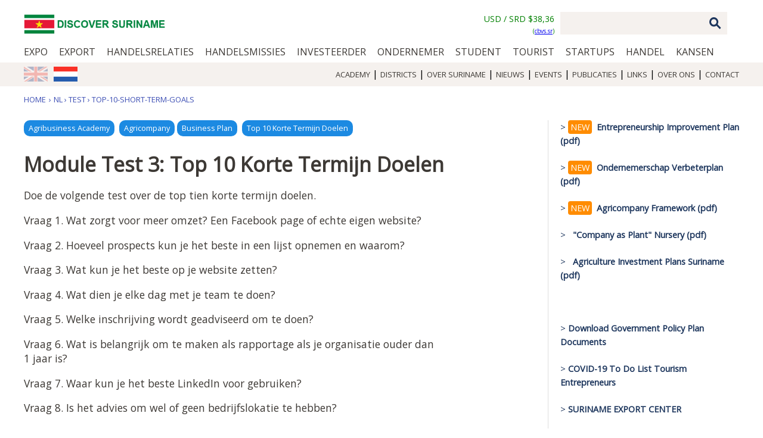

--- FILE ---
content_type: text/html; charset=utf-8
request_url: https://www.discover-suriname.com/nl/test/top-10-short-term-goals
body_size: 36945
content:

<!DOCTYPE html>
<html lang="en">
<head><meta charset="utf-8" /><link rel="shortcut icon" href="/images/favicon.ico" type="image/x-icon" /><meta name="generator" content="Dragon1" /><meta name="rights" content="DISCOVER SURINAME" /><meta name="revisit-after" content="5" /><meta name="viewport" content="width=device-width, initial-scale=1.0" /><meta name="compatible" content="IE=edge,chrome=1" /><meta name="apple-mobile-web-app-capable" content="yes" /><link id="htmlcanonical" rel="canonical" href="https://www.discover-suriname.com/nl/test/top-10-short-term-goals" content="https://www.discover-suriname.com/nl/test/top-10-short-term-goals" /><meta id="htmltitle" name="title" content="Test Top 10 Short Term Goals" /><meta id="htmldescription" name="description" content="Test Top 10 Short Term Goals" /><meta name="author" content="DISCOVER SURINAME" /><meta id="ogtitle" property="og:title" content="Test Top 10 Short Term Goals" /><meta id="ogtype" property="og:type" content="article" /><meta id="ogimage" property="og:image" content="https://www.discover-suriname.com/images/discover-suriname-logo.png" /><meta id="ogurl" property="og:url" content="https://www.discover-suriname.com/nl/test/top-10-short-term-goals" /><meta id="ogdescription" property="og:description" content="Test Top 10 Short Term Goals" /><meta id="twittersummaryimage" name="twitter:card" content="summary" /><meta id="twittersite" name="twitter:site" content="@DISCOVERSURINAME" /><meta id="twitterurl" name="twitter:url" content="https://www.discover-suriname.com" /><meta id="twittertitle" name="twitter:title" content="Test Top 10 Short Term Goals" /><meta id="twitterdescription" name="twitter:description" content="Test Top 10 Short Term Goals" /><meta id="twitterimage" name="twitter:image" content="https://www.discover-suriname.com/images/discover-suriname-logo.png" /><link href="https://fonts.googleapis.com/css?family=Open%20Sans" rel="stylesheet" type="text/css" /> 

<style>
    .districts a {margin-bottom:7px}
    .homepage_detected #myheader_mybc {display:none}
    
      .headermenuitem {opacity:0.3}
      .headermenuitem.selected  {opacity:1}
      html, body{margin:0px;padding:0px; font-family: 'Open Sans', sans-serif;}
    div {box-sizing: border-box;}
    .homepage {text-align:center;}
     .homepage .pageimage {text-align:center;width:100%!important;max-width:1000px!important;margin-right:0px;}
    .homepage .pageimage img{max-width:1000px!important}
    .homepage h1 {text-align:center}
    .homepage .ptitle {text-align:center;max-width:100%!important;padding-right:0px!important;}
    .homepage .ptext {text-align:center;max-width:100%!important;padding-right:0px!important;}
    .homepage ul {max-width: 800px;width:80%;    display: inline-block;}
    .homepage li{text-align:left}
    .ctabutton{background:darkorange;padding:10px 10px;color:White!important;text-decoration:none;display:inline-block;border-radius:30px;margin:50px 0px 20px;width:220px;font-size:16px;font-weight:400;text-align:center}
    #pagerightcontent{float:right;}
    
    #pageleftcontent a.ctabutton{color:White!important}
    .pageright a.ctabutton{margin-bottom:15px!important}
    
    h3 ~ .ptext {margin-top:0px!important}
    h2 ~ .ptext {margin-top:0px!important}
    .applyform label 
    {
        font-weight:600;
        color:#777;
    display: inline-block;
    padding: 2px;
    font-size: 14px;
    margin-bottom: 2px;
}
 .applyform input[type="radio"] {
    display: inline-block;  
    font-size: 15px!important;
    margin: 1px!important;
    padding: 1px!important;
    border:0px!important;
    margin-bottom: 10px! important;
     min-width:10px !important;
     width:10px!important;
}
 .applyform select {
    font-size: 16px;
    margin: 0px 2px;
    padding: 5px 7px;
    border: 1px solid #999;
    max-width:300px;
    width:100%;
}
 .applyform input {
    font-size: 16px;
    margin: 0px 2px;
    padding: 5px 7px;
    border: 1px solid #999;
    max-width:300px;
    width:100%;
}
 .applyform textarea {
    font-size: 16px;
    margin: 0px 2px;
    padding: 5px 7px;
    border: 1px solid #999;
    max-width:300px;
    width:100%;
}

    #logo a span {display:none}
    @media (max-width:450px)
    {    
        .header{z-index:1000000!important}
        #pagerightcontent    {border-top:1px solid #ccc;margin-top:30px;padding-top:30px;max-width:100%}
        .oppcontrainer {margin-top:40px;margin-bottom:35px}
        .oppimage {display:inline-block;vertical-align:top;max-width:100%;width:100%;margin-right:0px;margin-bottom:10px;}
        .oppimage img {width:100%;border-radius:5px;overflow:hidden}
        .opptext {display:inline-block;vertical-align:top;margin-right:15px}
        .opptext h3{margin-top:0px;padding-top:0px;font-size:20px;line-height:28px}
        .opptext p{}
        
        .trailcontrainer {;margin-top:40px;margin-bottom:30px}
        .trailimage {display:inline-block;vertical-align:top;max-width:100%;width:100%;margin-right:15px;margin-bottom:15px;}
        .trailimage img {width:100%;border-radius:5px;overflow:hidden}
        .trailtext {display:inline-block;vertical-align:top;margin-right:15px}
        .trailtext h3{margin-top:0px;padding-top:0px;font-size:20px;line-height:32px}
        .trailtext p{}
        .extratext {display:inline-block;font-size:13px;font-weight:bold;width:120px}
        .extratext + span {display:inline-block;font-size:13px;}
        
        .eu-flag {max-width:100px!important}
        .image-south-american-languages{float:none!important;width:100%!important}
        .subtopmenuitem{display:none!important}
        .breadcrumb{display:none!important}
         #spacediv{display:none!important}
         #pagerightcontent{float:none;margin-left:0px}
        .wideblockpanel{max-width:100%!important}
        .mobilemenuicon{color:#038640;float:right;text-decoration:none;display:inline-block!important;font-size:26px!important;vertical-align:top;padding: 5px 10px;margin:0px 0px 0px 0px;border: 1px solid #038640;}
        .mobilemenu{box-shadow:0px 2px 8px gray;margin:0px 0px;overflow:hidden;display:none;position:absolute;left:0;top:81px;padding: 0px;    border: 0px solid black;    background: #444;    width: 100%;max-width:450px;      z-index: 100;    text-align: left;}
        .mobilemenu a{text-decoration:none;color:#fff;font-weight:700;font-size:17px;padding:20px 20px 16px;display:inline-block;border-bottom:1px solid #ddd;width:100%}
        .menutop{display:none!important}
        .logo {margin-bottom:15px !important;}
      
        .logo img{width:80%!important;}
        .topmenuitem{margin-right:15px!important;}
        .topmenuitem a {font-size:14px!important;margin-right:5px!important;}
        .search {display:none!important;margin-top:0px!important;margin-bottom:10px!important;width:auto!important;float:left!important;width:100%!important}
        .search input{margin:0px!important;border-radius:0px !important}
        .menuitems{text-align:left!important}
        .languageselector{float:right;margin-bottom:10px;}
        .subtopmenuitem a{font-size:14px!important;}
        .breadcrumb{height:30px;padding-top:5px;}
        .topmenuitem a{padding:4px 0px!important}
        .socialmedia{margin-bottom:2px!important;display:none!important}
        .subtopmenuitem a{padding:2px 0px!important;margin:5px 0px!important}
        .bannertext{height: 400px!important;position: relative;}
        .bannerimage {position:absolute!important;top: 0;z-index:-1;width:100%;height:400px!important;background-size:cover!important;background-position:center;background-repeat:no-repeat}
        #stage::before {
            content:"";
            display: block;
            height: 100%;
            position: absolute;
            top: 0;
            left: 0;
            width: 100%;
            z-index: 1;
            opacity:0.8;
            background-color: #2358a9;
        }
        .bannertext h1 {padding-top:30px;z-index:10;color: white;    vertical-align: middle;   position:relative;   line-height: 80px!important;    font-size: 60px!important; text-shadow:2px -2px 3px grey}
        .bannertext h2{z-index:10;color: white;       font-size: 28px!important;margin:20px;;position:absolute;left:0;right:0;bottom:40px!important;text-shadow:2px 2px #555}        
        .pageleft{border-right:0px!important}
        .blockimage{max-width:100%!important}
        .myquote {  font-family:auto;  font-size: 44px;    font-style: italic;    line-height: 50px;    max-width: 400px;    display: inline-block;}
    }
    
 
    @media (min-width:450px)
    {
        .myquote {font-family:auto;font-size: 56px;font-style: italic;line-height:64px}
        .oppcontrainer {display:flex;margin-top:40px;margin-bottom:30px}
        .oppimage {display:inline-block;vertical-align:top;max-width:100px;width:100%;margin-right:15px}
        .oppimage img {width:100px;border-radius:5px;overflow:hidden}
        .opptext {display:inline-block;vertical-align:top;margin-right:15px}
        .opptext h3{margin-top:0px;padding-top:0px;font-size:20px;line-height:24px}
        .opptext p{}

   
        .trailcontrainer {display:flex;margin-top:40px;margin-bottom:30px}
        .trailimage {display:inline-block;vertical-align:top;max-width:250px;width:100%;margin-right:15px}
        .trailimage img {width:250px;border-radius:5px;overflow:hidden}
        .trailtext {display:inline-block;vertical-align:top;margin-right:15px}
        .trailtext h3{margin-top:0px;padding-top:0px;font-size:20px;line-height:24px}
        .trailtext p{}
        .extratext {display:inline-block;font-size:13px;font-weight:bold;width:120px}
        .extratext + span {display:inline-block;font-size:13px;}
        .logo{display:block;margin-top:20px;flex:0 0 50%}
    }
    @media (max-width:640px)
    {
        .flexi {display:inherit!important;width:100%}
        /*   .logo{display:block;margin-top:20px;}*/
    }
    
    @media (min-width:0px)
    {
        
        #pageleftcontent a {line-height:1.8;color:#1c8ae2;border-bottom:1px solid #1c8ae2;text-decoration:none;font-size:1.125rem}
        #pageleftcontent table a {font-size:0.9rem}
        .homepage_detected #pageleftcontent a{border-bottom:0px}
        .pageright h3 {text-transform:uppercase}
        .districts a {margin-bottom:7px!important;display:inline-block;}
        .pageright a {color:#1d365d;font-weight:400;text-decoration:none;font-size:0.9rem}
        h1, h2, h3 {color:#3d3935}
        
        .niceh2 {border-top: 1px solid #ccc;
    border-bottom: 1px solid #ccc;
    padding: 10px 0px;
    margin-right: 30px;
    color: #555;}
        
        p+h2 {
            margin-top: 30px;
        }
        .blockpanelarea{margin-top:20px!important}
        .mobilemenuicon{display:none}
        .mobilemenu{display:none}
        .bannertext{height: 500px;position: relative;}
        .bannerimage {position:absolute!important;top: 0;z-index: -1;width:100%;height:500px;background-size:cover;background-position:center;background-repeat:no-repeat}
        #stage::before {
            content:"";
            display: block;
            height: 100%;
            position: absolute;
            top: 0;
            left: 0;
            width: 100%;
            z-index: 10;
            opacity:0.2;
            background-color: #0f213c;
        }
        .bannertext h1 {z-index:1000;color: white;    vertical-align: middle;  position:relative;  line-height: 400px;    font-size: 70px;}
        .bannertext h2{z-index:1000;color: white;       font-size: 30px;position:absolute;left:0;right:0;bottom:150px;text-shadow:1px 1px gray}
        .header  {display:block;width:100%;text-align:center;position:relative;z-index:100}
        .headercontainer{display:block;padding:0px 20px;width:100%}
        .headercontainerpadding{max-width:1200px;width:100%;text-align:left;display:inline-block;}
        .menutop{display:block;}
        .menusubtopcontainer{display:block;padding:0px 20px;width:100%;background:#f5f1ee!important}
        .menusubtop{max-width:1200px;width:100%;text-align:left;display:inline-block;}
        .menuitems{display:block;width:100%;text-align:right;padding-top:5px;padding-bottom:5px;}
        .logo{display:block;margin-top:15px;}
        .logo img{width:auto;max-width:300px;height:50px}
        .socialmedia{margin-right:10px;margin-top:20px;text-align:right;display:block;width:100%;margin-bottom:10px;}
        .linkedin{display:inline-block;margin-right:5px;}
        .twitter{display:inline-block;}
        
        .topmenuitem{display:inline-block;margin-right:15px;border-bottom:5px transparent solid;}
        .topmenuitem a{font-size:16px;display:inline-block;margin:2px 0px;padding:4px 0px 0px;text-decoration:none;color:#3d3935;text-transform:uppercase}
        .topmenuitem.selected{border-bottom:5px #3d3935 solid;}
        .subtopmenuitem.selected a{border-bottom:2px #3d3935 solid;}
        .search{margin-top:20px;float:right;display:inline-block;flex:0 0 300px;}
        .search input{background:#f5f1ee!important;border:0px;outline:0;font-size:24px;margin:0px;padding:5px;width:90%;}
        .search img{margin-left:-30px}
        
        .breadcrumb{display:block;padding-bottom:10px;width:100%;text-transform:uppercase}
        .breadcrumb a{font-size:13px;color:#3F51B5;text-decoration:none}
        .rightc:after {    content: "\203A";    margin-left: 5px;}


        .subtopmenuitem{display:inline-block;}
        .subtopmenuitem a{font-size:13px;display:inline-block;margin:2px 0px;padding:4px 0px 2px;text-decoration:none;color:#3d3935;border-bottom:2px transparent solid;text-transform:uppercase}
        
        
         .footer{display:block;width:100%;text-align:center;margin-top:50px;margin-bottom:50px;}
        .footercontainer{display:block;padding:0px 20px;width:100%;padding-bottom:10px;border-bottom:1px solid #3d393542}
        .footercontainerpadding{max-width:1200px;width:100%;text-align:left;display:inline-block;}
     
        .footermenuitems{display:block;width:100%;text-align:left;padding-top:10px;}
        .footermenuitem{display:inline-block;}
        .footermenuitem a{font-size:16px;display:inline-block;margin:2px 3px;padding:5px 0px;text-decoration:none;color:#3d3935}
        
        .languageselector{display:inline-block;vertical-align:top;margin-top:3px;margin-left:10px}
        .language{display:inline-block;margin-right:10px;height:16px;border:1px solid gray;vertical-align:middle}
        .chevron{display:inline-block;vertical-align:middle}
        .mainbody{display:block;width:100%;text-align:center;}
        .bodycontainer{display:block;padding:0px 20px;width:100%}
        .pagebody{max-width:1200px;width:100%;text-align:left;display:inline-block;}
        #pageleftcontent p {color: #3d3935;line-height:1.8;    font-size:1.1rem;max-width:700px;padding-right:20px;}
        #pageleftcontent b {  font-size:1.1rem;}
        .homepage_detected #pageleftcontent p {display:inline-block}
        .ptitle{    color: #3d3935;line-height:1.4;    font-size: 0.9rem;max-width:700px;padding-right:20px;}
        .lefttext{  color: #333;line-height:2;    font-size: 0.9rem;max-width:250px;padding-right:20px;margin-top:0px;padding-top:0px}
        .ptext{  color: #777;line-height:1.5;    font-size: 0.9rem;max-width:800px;padding-right:20px;margin-top:20px;padding-top:0px;margin-bottom:20px;}
        ul {padding-left:30px}
        ul li{  color: #777;line-height:1.5;    font-size: 0.9rem;}
        
        .pageleft{max-width:880px;display:inline-block;border-right:1px solid #ddd;margin-top:15px;vertical-align:top;width:100%}
        .pageright{text-align:left;max-width:300px;display:inline-block;margin-top:15px;vertical-align:top;margin-left:10px;width:100%;}
        h1{margin-top:0px;padding-top:0px;font-size: 34px;    line-height: 1.2;    margin-bottom: .6em;font-weight: 700}
        h2{margin-top:30px;font-size:22px;}
        h3{margin-top:30px;font-size:17px;margin-bottom:0px;padding-top:0px;border-bottom:1px solid rgba(61,57,53,0.5);width:100%;padding-bottom:0px;display:inline-block}
       .pageimage{display:inline-block;margin-right:20px}
       .pageimage img{width:100%;max-width:800px}
       .pageright img{max-width:200px}
       .phone img, .email img, .phone span, .email span {vertical-align:top}
       .email {margin-bottom:5px;}
       .phone{margin-bottom:10px;}
       .rvo img {max-width:200px;margin-top:20px;}       
       .blockpanelarea{margin-top:-110px;position:relative;z-index:9}
       .blockpanel{margin:5px;padding:5px;display:inline-block;}
       .blockimage {max-width:320px;width:320px;height:215px;}
       .pageblockimage {max-width:640px;}
       .pageblockimage img {width:100%;}
       .blockimage img{display:inline-block;width:100%;height:100%}
       .wideblockpanel{max-width:45%;margin:0px;padding:0px;display:inline-block;width:100%;margin-right:30px;vertical-align:top}
       .wideblockimage {width:100%;display:inline-block;}
       .wideblockimage img{display:inline-block;width:100%}
       .wideblockpanel h2{margin-top:5px;}
       #pageleftcontent h3{border:0px!important}
       #pagerightcontent h3 {margin-bottom:10px}
       #pagerightcontent h4 {margin-top:20px;margin-bottom:10px}
      /* h2 {color:#3d3935}*/
       h4 {color:#3d3935}
       #pageleftcontent .blockpanelarea a{border:0px}
       #stage{}       
       }
       
       #pageleftcontent ul{margin-right:20px}
       
       @media (max-width:450px)
       {
           h1 {font-size:25px;line-height:32px}
           h2{font-size:20px}
           h3{font-size:16px}
           #pageleftcontent p{padding-right:0px;font-size: 1.1rem;word-break: break-word}
           #pageleftcontent ul{padding-right:0px;font-size: 1.1rem;margin-right:0px}
           #pageleftcontent ul li{word-break: break-word}
           
       }
       
       @media (max-width:1200px)
       {
        #spacediv{display:none}
       }
       
       @media (max-width:1024px)
       {
           .pageleft {max-width:650px;}
       }

  #stage div:nth-of-type(1) {
    animation-name: fader;
    animation-delay: 4s;
    animation-duration: 1s;
    z-index: 8;
  }
  #stage div:nth-of-type(2) {
    z-index: 1;
  }
  #stage div:nth-of-type(n+3) {
    display: none;
  }

  @keyframes fader {
    from { opacity: 1.0; }
    to   { opacity: 0.0; }
  }

</style>

<title>
	Test Top 10 Short Term Goals
</title></head>
<body >
<form method="post" id="TEST">

<div class='header' id='header'>
<div id='mobilemenu' class='mobilemenu' style='display:none'>
<a href='/nl/academy'>Academy</a>
<a href='/nl/districts'>Districts</a>
<a href='/nl/expo'>Expo</a>
<a href='/nl/export'>Export</a>
<a href='/nl/trade-missions'>Handelsmissies</a>
<a href='/nl/trade-relations'>Handelsrelaties</a>
<a href='/nl/investor'>Investeerder</a>
<a href='/nl/entrepreneur'>Ondernemer</a>
<a href='/nl/investment-portfolio'>Investment Portfolio</a>
<a href='/nl/business-opportunities'>Kansen</a>
<a href='/nl/student'>Student</a>
<a href='/nl/tourist'>Tourist</a>
<a href='/nl/surinamese-entrepreneurs'>Surinamese Entrepreneurs</a>
<a href='/nl/business-startup'>Startups</a>
<a href='/nl/business-plan'>Business Plan schrijven</a>
<a href='/nl/trade'>Handel</a>
<a href='/nl/events'>Events</a>
<a href='/nl/about-us'>Over Ons</a>
<a href='/nl/news'>Nieuws</a>
<a href='/nl/publications'>Publicaties</a>
<a href='/nl/links'>Links</a>
<a href='/nl/about-suriname'>Over Suriname</a>
<a href='/nl/contact'>Contact</a>
<a href='/nl/search'>Zoeken</a>
</div>
<div class='headercontainer'>
<div class='headercontainerpadding'>
<div class="flexi" style='display:flex'>
<div class='logo' id='logo'>
<a href='https://www.discover-suriname.com'><img src="/images/logo.png" id="myheader_imglogo" title="Discover Suriname Logo" alt="Discover Suriname Logo" /><span>Discover Suriname</span></a>
<a onclick='togglemenu();return false;' class='mobilemenuicon' href="#">
  &#9776; 
</a>
</div>
<div id='spacediv' style='text-align:right;width:100%' class='search'><span style='padding:2px 10px;font-size:14px;display:inline-block;color:green'>USD / SRD $38,36<br /><span style='font-size:10px'>(<a href='https://www.cbvs.sr'>cbvs.sr</a>)</span> </span></div>

<div id="myheader_menusearchcontrol" class="search"><input  id="command" tabindex="1" /><a style='vertical-align:top;margin-top:10px' onclick='doSearch();return false;' ><img alt='Search' style='padding-top:9px;' src='/images/search.svg'/></a></div>
</div>

<div  class='menutop'>
<div id="myheader_menuexpo" class="topmenuitem"><a href='/nl/expo'>Expo</a></div>
<div id="myheader_menuexport" class="topmenuitem"><a href='/nl/export'>Export</a></div>
<div id="myheader_menurelations" class="topmenuitem"><a href='/nl/trade-relations'>Handelsrelaties</a></div>
<div id="myheader_menumissions" class="topmenuitem"><a href='/nl/trade-missions'>Handelsmissies</a></div>
<div id="myheader_menuinvestor" class="topmenuitem"><a href='/nl/investor'>Investeerder</a></div>
<div id="myheader_menuEntrepreneur" class="topmenuitem"><a href='/nl/entrepreneur'>Ondernemer</a></div>
<div id="myheader_menuStudent" class="topmenuitem"><a href='/nl/student'>Student</a></div>
<div id="myheader_menuTourist" class="topmenuitem"><a href='/nl/tourist'>Tourist</a></div>
<div id="myheader_menustartup" class="topmenuitem"><a href='/nl/business-startup'>Startups</a></div>
<div id="myheader_menutrade" class="topmenuitem"><a href='/nl/trade'>Handel</a></div>
<div id="myheader_menuopportunities" class="topmenuitem"><a href='/nl/business-opportunities'>Kansen</a></div>
<!-- Industry -->
<!-- Tourism -->




</div>
</div>

</div>
<div id="myheader_menusubtopcontainer" class="menusubtopcontainer">
<div class='menusubtop'>
<div class='menuitems'>
<div style='display:inline-block;float:left;padding-bottom:5px'>
<div id='lngMenu' style='padding-top:2px;display:flex;border:0px solid gray;'>
<img src="/images/gb.jpg" id="menu_en" onclick="document.location.href=&#39;https://www.discover-suriname.com/test/top-10-short-term-goals&#39;" class="headermenuitem" style="width:40px;height:25px;cursor:pointer;margin:0px;margin-right:10px;padding:0px;" title="English" />





<img src="/images/nl.jpg" id="menu_nl" class="headermenuitem selected" style="width:40px;height:25px;cursor:pointer;margin:0px;margin-right:10px;padding:0px;" title="Dutch" onclick="document.location.href=&#39;https://www.discover-suriname.com/nl/test/top-10-short-term-goals&#39;" />
</div>
</div>
<div id="myheader_Div2" class="subtopmenuitem"><a href='/nl/academy'>Academy</a> |</div> 
<div id="myheader_Div1" class="subtopmenuitem"><a href='/nl/districts'>Districts</a> |</div> 
<div id="myheader_menuaboutsuriname" class="subtopmenuitem"><a href='/nl/about-suriname'>Over Suriname</a> |</div> 
<div id="myheader_menunews" class="subtopmenuitem"><a href='/nl/news'>Nieuws</a> |</div>
<div id="myheader_menuevents" class="subtopmenuitem"><a href='/nl/events'>Events</a> | </div>
<div id="myheader_menupublications" class="subtopmenuitem"><a href='/nl/publications'>Publicaties</a> |</div>
<div id="myheader_menulinks" class="subtopmenuitem"><a href='/nl/links'>Links</a> |</div>
<div id="myheader_menuaboutus" class="subtopmenuitem"><a href='/nl/about-us'>Over Ons</a> |</div>
<div id="myheader_menucontact" class="subtopmenuitem"><a href='/nl/contact'>Contact</a></div>
</div>
</div>

</div>
<div id="myheader_mybc" class="menusubtopcontainer" style="background:white!important;margin-top:10px">
<div class='menusubtop'>
<div class='breadcrumb'> <a class='rightc' href='/'>HOME</a> <a href="/nl/test/top-10-short-term-goals" id="myheader_crumb">nl <span>&#8250;</span> test <span>&#8250;</span> top-10-short-term-goals</a></div>
</div>
</div>
</div>

<script>

    

    function showLanguageMenu() {
        var lngMenu = document.getElementById("lngMenu");
        if (lngMenu.style.display === "none") {
            lngMenu.style.display = "inline-block";
        } else {
            lngMenu.style.display = "none";
        }
    }

    function togglemenu() {
        var mobilemenu = document.getElementById("mobilemenu");
        if (mobilemenu.style.display === "none") {
            mobilemenu.style.display = "inline-block";
        } else {
            mobilemenu.style.display = "none";
        }
    }

  
</script>
<div id="mybody">
	
<div class='mainbody'>



<script src="https://code.jquery.com/jquery-3.2.1.slim.min.js" integrity="sha384-KJ3o2DKtIkvYIK3UENzmM7KCkRr/rE9/Qpg6aAZGJwFDMVNA/GpGFF93hXpG5KkN" crossorigin="anonymous"></script>
<script src="https://cdnjs.cloudflare.com/ajax/libs/popper.js/1.12.9/umd/popper.min.js" integrity="sha384-ApNbgh9B+Y1QKtv3Rn7W3mgPxhU9K/ScQsAP7hUibX39j7fakFPskvXusvfa0b4Q" crossorigin="anonymous"></script>
<script src="https://maxcdn.bootstrapcdn.com/bootstrap/4.0.0/js/bootstrap.min.js" integrity="sha384-JZR6Spejh4U02d8jOt6vLEHfe/JQGiRRSQQxSfFWpi1MquVdAyjUar5+76PVCmYl" crossorigin="anonymous"></script>
    
    <script src="https://cdn.datatables.net/1.10.12/js/jquery.dataTables.min.js"></script>
<script src="https://cdn.datatables.net/responsive/2.2.1/js/dataTables.responsive.min.js"></script>


<script>

    function sortList(ul) {
        var new_ul = ul.cloneNode(false);

        // Add all lis to an array
        var lis = [];
        for (var i = ul.childNodes.length; i--; ) {
            console.log('nodeName', ul.childNodes[i].nodeName);
            if (ul.childNodes[i].nodeName === 'LI')
                lis.push(ul.childNodes[i]);
        }

        // Sort the lis in descending order
        lis.sort(function (a, b) {
            return parseInt(b.childNodes[0].data, 10) -
              parseInt(a.childNodes[0].data, 10);
        });

        // Add them into the ul in order
        for (var i = 0; i < lis.length; i++)
            new_ul.appendChild(lis[i]);
        ul.parentNode.replaceChild(new_ul, ul);
        console.log('new_ul', new_ul);
    }

    function sortLists() {
        var slides = document.getElementsByClassName("mylist");
        for (var i = 0; i < slides.length; i++) {
            
            sortList(slides[i]);
        }
    }
</script>
<div class='bodycontainer'>
<div class='pagebody'>

<div id="pageleftcontent" class="pageleft"><style>table tr:nth-child(odd){
  background-color: #eeeeee;}
    .districts a{white-space:nowrap}

@media(max-width:800px){
  table{width:auto;table-layout:fixed;}
  table td:nth-child(1) {max-width:30%!important }
  table th:nth-child(3) {display:none }
  table td:nth-child(3) {display:none }
  
 table td:first-child{padding-right:10px;font-weight:bold;max-width:200px}}
table{font-size:0.9rem;} table td{padding:7px;vertical-align:top} table td:first-child{font-weight:bold;max-width:310px} ul li{font-size:1rem!important;}#pageleftcontent p {line-height:1.4} @media (max-width: 450px) {#myheader_mybc { display: none!important;}}.districts a{background:#1c8ae2!important;color:white!important;border:0px!important;border-radius:10px;font-size: 0.8rem!important;padding:2px 8px;}</style>
<div class='districts' style='margin-bottom:20px'>
<a href='/nl/agribusiness-academy'>Agribusiness Academy</a> 
<a href='/nl/test/agricompany'>Agricompany</a> <a href='/nl/test/business-plan'>Business Plan</a>  <a href='/nl/test/top-10-short-term-goals'>Top 10 Korte Termijn Doelen</a>
</div>

<style> ul li {font-size:1rem!important}</style>

<h1>Module Test 3: Top 10 Korte Termijn Doelen</h1>
<p>Doe de volgende test over de top tien korte termijn doelen.</p>

<p>Vraag 1. Wat zorgt voor meer omzet? Een Facebook page of echte eigen website?</p>
<p>Vraag 2. Hoeveel prospects kun je het beste in een lijst opnemen en waarom?</p>
<p>Vraag 3. Wat kun je het beste op je website zetten?</p>
<p>Vraag 4. Wat dien je elke dag met je team te doen?</p>
<p>Vraag 5. Welke inschrijving wordt geadviseerd om te doen?</p>
<p>Vraag 6. Wat is belangrijk om te maken als rapportage als je organisatie ouder dan 1 jaar is?</p>
<p>Vraag 7. Waar kun je het beste LinkedIn voor gebruiken?</p>
<p>Vraag 8. Is het advies om wel of geen bedrijfslokatie te hebben?</p>
<p>Vraag 9. Wat kun je doen om USD en EURO betalingen van klanten makkelijker te maken?</p>
<p>Vraag 10. Hoe zorg je ervoor dat je in aanmerking kunt komen voor subsidies in het buitenland?</p>
<p>Vraag 11. Hoeveel uur dien je als ondernemenr per dag minimaal aan sales en marketing te besteden?</p></div>
<div id="pagerightcontent" class="pageright"><a target='blank' style='line-height:1.4rem' href='https://www.dragon1.com/downloads/dragon1-entrepreneurship.pdf'>> <span style='background:darkorange;color:white;border-radius:4px;padding: 2px 4px'>NEW</span>&nbsp;&nbsp;<b>Entrepreneurship Improvement Plan (pdf)</b></a><br/><br/>
<a target='blank' style='line-height:1.4rem' href='https://www.dragon1.com/downloads/dragon1-ondernemerschap.pdf'>> <span style='background:darkorange;color:white;border-radius:4px;padding: 2px 4px'>NEW</span>&nbsp;&nbsp;<b>Ondernemerschap Verbeterplan (pdf)</b></a><br/><br/>
<a target='blank' style='line-height:1.4rem' href='https://www.dragon1.com/downloads/dragon1-agricompany-framework.pdf'>> <span style='background:darkorange;color:white;border-radius:4px;padding: 2px 4px'>NEW</span>&nbsp;&nbsp;<b>Agricompany Framework (pdf)</b> </a><br/><br/>
<a target='blank' style='line-height:1.4rem' href='https://www.dragon1.com/downloads/dragon1-company-plant-nursery-model.pdf'>> &nbsp;&nbsp;<b>"Company as Plant" Nursery (pdf)</b> </a><br/><br/>
<a target='blank' style='line-height:1.4rem' href='https://www.discover-suriname.com/downloads/agriculture-investment-plans-discover-suriname.pdf'>> &nbsp;&nbsp;<b>Agriculture Investment Plans Suriname (pdf)</b> </a><br/><br/>

<br/><br/>
<a style='line-height:1.4rem' href='https://www.discover-suriname.com/government'>> <b>Download Government Policy Plan Documents</b> </a><br/><br/>
<a style='line-height:1.4rem' href='https://www.discover-suriname.com/tourism'>> <b>COVID-19 To Do List Tourism Entrepreneurs</b> </a><br/><br/>
<a href='https://www.discover-suriname.com/export'>> <b>SURINAME EXPORT CENTER</b> </a><br/><br/>
<a href='https://www.discover-suriname.com/local-providers-suppliers'>> Invest in Local Providers and Suppliers</a><br/><br/>
<a href='https://www.discover-suriname.com/surinamese-entrepreneurs'>> Info for Surinamese Entrepreneurs</a><br/><br/>
<a href='https://www.discover-suriname.com/trade-relations'>> List of Trade Relations with other Countries</a><br/><br/>
<a href='https://www.discover-suriname.com/agriculture-land-for-sale'>> Agriculture Land for Sale</a><br/><br/>
<a class="ctabutton" style="color:white!important;text-align:center;margin:0px;" href="/investment-portfolio">Investment Portfolio</a>
<h3>Contact</h3>
<div class='pageimage'><img alt='Yes' src='/images/yes.png' /></div>
<a href='/contact'><h4>SURINAME >></h4></a>
<p class='lefttext'>HQ Secretariat in Paramaribo</p>
<p class="lefttext">Monique Lew</p>
<div class='phone'><img alt='Phone' src='/images/icon_phone.svg' /> <span> <a href='tel://597-874-80-63'>+597 874 80 63</a></span></div>
<div class='email'><img alt='Mail' src='/images/icon_mail.svg' /><span> <a href='mailto:info@discover-suriname.com'>info@discover-suriname.com</a></span></div>
<p class='lefttext'>Content Supplier<br/>Edward Young</p>

<a href='/suriname-netherlands'><h4>THE NETHERLANDS >></h4></a>
<p class='lefttext'>HQ Secretariat in Wageningen</p>
<p class="lefttext">Mark Paauwe</p>
<div style='display:none' class='phone'><img alt='Phone'  src='/images/icon_phone.svg' /> <span> <a href='tel://31-317-411-341'>+31 317 411 341</a></span></div>
<div class='email'><img alt='Mail' src='/images/icon_mail.svg' /><span> <a href='mailto:info@discover-suriname.com'>info@discover-suriname.com</a></span></div>
</div>
</div>

</div>

</div>


</div>
<div class='footer' id='footer'>
<div class='footercontainer'>
<div class='footercontainerpadding'>
<div class='footermenuitems'>
<div class='footermenuitem'><a href='/nl/diaspora-instituut-nederland'>DIASPORA INSTITUUT NEDERLAND (DIN)</a></div> |
<div class='footermenuitem'><a href='/success-stories'>SUCCESS STORIES</a></div> |
<div class='footermenuitem'><a href='/training'>TRAINING</a></div> |
<div class='footermenuitem'><a href='/banks'>BANKS</a></div> |
<div class='footermenuitem'><a href='/artists'>ARTISTS</a></div> |
<div class='footermenuitem'><a href='/privacy'>PRIVACY</a></div> |
<div class='footermenuitem'><a href='/legal'>LEGAL</a></div> |
<div class='footermenuitem'><a href='/faqs'>FAQs</a></div> |
<div class='footermenuitem'><a href='/business-opportunities/european-union'>EU</a></div> |
<div class='footermenuitem'><a href='/community-development'>COMMUNITY DEVELOPMENT</a></div> 
</div>
</div>
</div>
<div style='display:inline-block;margin-top:0px;max-width:1200px;padding:0px 15px'>
<p style='font-size:12px;'>Discover Suriname is not an official trade agency for Suriname. It is a private initiative and an independent, impartial information platform with a focus on promoting trade and investment in Suriname. It is not affiliated with any political party. Discover Suriname is not responsible or accountable for the accuracy or quality of data and information on this website, nor for any advice, suggestions, outcomes, or the impact of this page or other pages on this website. People and organizations using information and data from this website are responsible for their own actions and use of such information and data. We do not take any responsibility or accountability for that. Discover Suriname only provides data and information related to the trading and investment opportunities of Suriname. By using this website, created and maintained by <a href="https://www.dragon1.com">Dragon1</a>,  you agree to these terms. If you disagree, you must leave this website.</p>
<p style='font-size:14px'>&copy; Copyright 2025, DISCOVER SURINAME</p><a href='https://www.gov.sr/'><img alt='Flag of Suriname' src='https://www.discover-suriname.com/images/suriname-flag.png' style='width:50px' /></a></div>
</div>
     


     <script>

         function showAttraction(myobj, elem) {
             hideAllAtractionInfo();
             document.getElementById(elem).style.display = 'inline-block';
             $('.su_attraction img').css('box-shadow', '');
             $('.su_attraction img').css('border-color', 'green');
             $(myobj).find('img').css('box-shadow', '0px 0px 10px rgb(10, 13, 0)');
             $(myobj).find('img').css('border-color', 'red');
             console.log('#' + elem);
            // box-shadow: rgb(10, 13, 0) 0px 0px 10px; border-color: white;
     }
     function hideAllAtractionInfo(){

         var divsToHide = document.getElementsByClassName("attractioninfo"); //divsToHide is an array
         for (var i = 0; i < divsToHide.length; i++) {          
             divsToHide[i].style.display = "none"; // depending on what you're doing
         }
      }

         window.addEventListener("DOMContentLoaded", function (e) {

             var stage = document.getElementById("stage");
             if (stage) {
                 var fadeComplete = function (e) { stage.appendChild(arr[0]); };

                 var arr = stage.getElementsByTagName("div");
                 for (var i = 0; i < arr.length; i++) {

                     arr[i].addEventListener("animationend", fadeComplete, false);
                     console.log(arr);
                 }

             }


         }, false);


    function rotate() {
        
    }


    function doSearch() {
        
        window.location = "https://www.discover-suriname.com/search?q=" + $('#command').val();
        return false;
    }


    $(document).ready(function () {
        $('#command').keydown(function (e) {

            if (e.which === 13) {

                window.location = "https://www.discover-suriname.com/search?q=" + $('#command').val();
               
               return false;
            }
       });

    

    });

    
    
    </script>


    <!-- Global site tag (gtag.js) - Google Analytics -->
<script async src="https://www.googletagmanager.com/gtag/js?id=UA-2845067-40"></script>
<script>
    window.dataLayer = window.dataLayer || [];
    function gtag() { dataLayer.push(arguments); }
    gtag('js', new Date());

    gtag('config', 'UA-2845067-40');
</script>


</form>
    
</body>
</html>

--- FILE ---
content_type: image/svg+xml
request_url: https://www.discover-suriname.com/images/search.svg
body_size: 191
content:
<svg xmlns="http://www.w3.org/2000/svg" width="20.5" height="20.1" viewBox="0 0 20.5 20.1"><path fill="#1D365D" d="M20.5 17.9L14.6 12c.7-1.2 1.2-2.6 1.2-4.1 0-4.3-3.5-7.9-7.9-7.9S0 3.5 0 7.9s3.5 7.9 7.9 7.9c1.7 0 3.3-.5 4.6-1.5l5.8 5.8 2.2-2.2zM7.9 12.6c-2.6 0-4.7-2.1-4.7-4.7s2.1-4.7 4.7-4.7 4.7 2.1 4.7 4.7-2.1 4.7-4.7 4.7z"/></svg>

--- FILE ---
content_type: image/svg+xml
request_url: https://www.discover-suriname.com/images/icon_mail.svg
body_size: 372
content:
<svg xmlns="http://www.w3.org/2000/svg" width="25" height="25" viewBox="0 0 25 25"><circle fill="#1D365D" cx="12.5" cy="12.5" r="12.5"/><path fill="#FFF" d="M11.6 13.1l-.8-.6-4.5-4.2C6 8 6 7.6 6 7.4c.1-.3.4-.4.8-.4h11.4s.5 0 .7.4c.1.2 0 .7-.3.9l-4.9 4.6c-.8.6-1.6.6-2.1.2zM6.9 18s-.9-.1-.9-.9v-6.8c0-.3.2-.4.4-.2l1.5 2c.1.2.2.6.1.9l-.9 3.4c-.1.3-.1.3.1.1l1.9-2.6c.2-.2.5-.3.7-.1l.8.7c.2.2.6.4.9.5.6.2 1.7.5 2.4-.2l1.2-1.1c.2-.2.5-.2.7.1l2 2.8c.2.2.2.2.1-.1L17 13c-.1-.3 0-.7.2-.9l1.4-2c.2-.2.4-.1.4.2v6.9s-.1.9-.9.9L6.9 18z"/></svg>

--- FILE ---
content_type: image/svg+xml
request_url: https://www.discover-suriname.com/images/icon_phone.svg
body_size: 198
content:
<svg xmlns="http://www.w3.org/2000/svg" width="25" height="25" viewBox="0 0 25 25"><circle fill="#1D365D" cx="12.5" cy="12.5" r="12.5"/><path fill="#FFF" d="M18.8 17.9l-1.2.8c-.8.5-4 1.1-8.5-4.1C4.8 9.5 6 6.8 6.6 6.1l1-1c.2-.2.6-.1.8.1l2.6 3c.2.2.2.6-.1.8l-1.1.7c-.5.4-.1 1.1.4 1.8l2.2 2.5c1 1 1.6 1.4 2.1 1.1l1-1c.2-.2.6-.2.8.1l2.6 3c.2.2.2.5-.1.7z"/></svg>